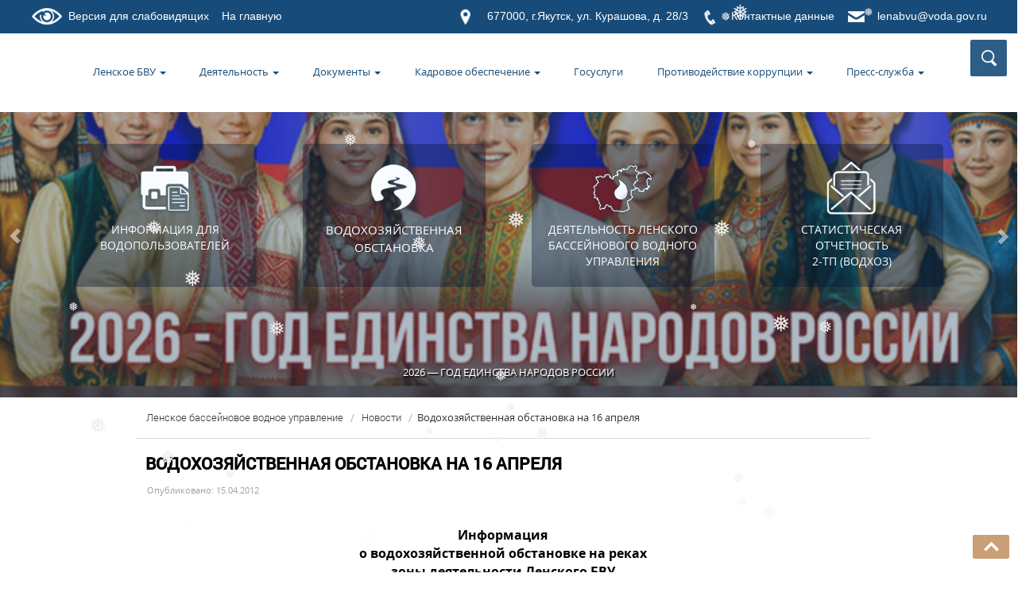

--- FILE ---
content_type: text/html; charset=UTF-8
request_url: https://lbvu.ru/news/155/
body_size: 63574
content:
<!DOCTYPE html>
<html lang="ru">
  <head>
    <meta charset="utf-8">
    <meta http-equiv="X-UA-Compatible" content="IE=edge">
    <meta name="viewport" content="width=device-width, initial-scale=1">
    <link rel="icon" href="/wp-content/themes/lbu19/favicon.ico" type="images/x-icon" />

	
	  
	 <meta name="keywords" content="БЛБВУ, Якутск, ФАВР, водные ресурсы" />  <meta name="description" content="Ленское бассейновое водное управление Федерального агентства водных ресурсов" /> 	
		
	<meta property="og:url" content="https://lbvu.ru/news/155/" />
	<meta property="og:image" content="" />
    <title>
	  Водохозяйственная обстановка на 16 апреля - Ленское бассейновое водное управление Федерального агентства водных ресурсов	</title>
	<link rel="alternate" type="application/rss+xml" title="RSS 2.0" href="/feed" />
	<link rel="alternate" type="text/xml" title="RSS .92" href="/feed/rss" />
	<link rel="alternate" type="application/atom+xml" title="Atom 0.3" href="/feed/atom" />
	

	
<link rel="stylesheet" href="/wp-content/themes/lbu19/js/load/load.css"> 
<script src="/wp-content/themes/lbu19/js/load/modernizr.custom.js"></script>
<link rel="stylesheet" href="/wp-content/themes/lbu19/style.css"> 

<link rel="stylesheet" href="/wp-content/themes/lbu19/css/animate.css"> 

	<!--<script type='text/javascript' src='/wp-content/themes/lbu19/js/jquery.smoothscroll.js'></script>-->

<meta name='robots' content='max-image-preview:large' />
	<style>img:is([sizes="auto" i], [sizes^="auto," i]) { contain-intrinsic-size: 3000px 1500px }</style>
	<link rel='stylesheet' id='wp-block-library-css' href='https://lbvu.ru/wp-includes/css/dist/block-library/style.min.css?ver=6.8.3' type='text/css' media='all' />
<style id='classic-theme-styles-inline-css' type='text/css'>
/*! This file is auto-generated */
.wp-block-button__link{color:#fff;background-color:#32373c;border-radius:9999px;box-shadow:none;text-decoration:none;padding:calc(.667em + 2px) calc(1.333em + 2px);font-size:1.125em}.wp-block-file__button{background:#32373c;color:#fff;text-decoration:none}
</style>
<style id='global-styles-inline-css' type='text/css'>
:root{--wp--preset--aspect-ratio--square: 1;--wp--preset--aspect-ratio--4-3: 4/3;--wp--preset--aspect-ratio--3-4: 3/4;--wp--preset--aspect-ratio--3-2: 3/2;--wp--preset--aspect-ratio--2-3: 2/3;--wp--preset--aspect-ratio--16-9: 16/9;--wp--preset--aspect-ratio--9-16: 9/16;--wp--preset--color--black: #000000;--wp--preset--color--cyan-bluish-gray: #abb8c3;--wp--preset--color--white: #ffffff;--wp--preset--color--pale-pink: #f78da7;--wp--preset--color--vivid-red: #cf2e2e;--wp--preset--color--luminous-vivid-orange: #ff6900;--wp--preset--color--luminous-vivid-amber: #fcb900;--wp--preset--color--light-green-cyan: #7bdcb5;--wp--preset--color--vivid-green-cyan: #00d084;--wp--preset--color--pale-cyan-blue: #8ed1fc;--wp--preset--color--vivid-cyan-blue: #0693e3;--wp--preset--color--vivid-purple: #9b51e0;--wp--preset--gradient--vivid-cyan-blue-to-vivid-purple: linear-gradient(135deg,rgba(6,147,227,1) 0%,rgb(155,81,224) 100%);--wp--preset--gradient--light-green-cyan-to-vivid-green-cyan: linear-gradient(135deg,rgb(122,220,180) 0%,rgb(0,208,130) 100%);--wp--preset--gradient--luminous-vivid-amber-to-luminous-vivid-orange: linear-gradient(135deg,rgba(252,185,0,1) 0%,rgba(255,105,0,1) 100%);--wp--preset--gradient--luminous-vivid-orange-to-vivid-red: linear-gradient(135deg,rgba(255,105,0,1) 0%,rgb(207,46,46) 100%);--wp--preset--gradient--very-light-gray-to-cyan-bluish-gray: linear-gradient(135deg,rgb(238,238,238) 0%,rgb(169,184,195) 100%);--wp--preset--gradient--cool-to-warm-spectrum: linear-gradient(135deg,rgb(74,234,220) 0%,rgb(151,120,209) 20%,rgb(207,42,186) 40%,rgb(238,44,130) 60%,rgb(251,105,98) 80%,rgb(254,248,76) 100%);--wp--preset--gradient--blush-light-purple: linear-gradient(135deg,rgb(255,206,236) 0%,rgb(152,150,240) 100%);--wp--preset--gradient--blush-bordeaux: linear-gradient(135deg,rgb(254,205,165) 0%,rgb(254,45,45) 50%,rgb(107,0,62) 100%);--wp--preset--gradient--luminous-dusk: linear-gradient(135deg,rgb(255,203,112) 0%,rgb(199,81,192) 50%,rgb(65,88,208) 100%);--wp--preset--gradient--pale-ocean: linear-gradient(135deg,rgb(255,245,203) 0%,rgb(182,227,212) 50%,rgb(51,167,181) 100%);--wp--preset--gradient--electric-grass: linear-gradient(135deg,rgb(202,248,128) 0%,rgb(113,206,126) 100%);--wp--preset--gradient--midnight: linear-gradient(135deg,rgb(2,3,129) 0%,rgb(40,116,252) 100%);--wp--preset--font-size--small: 13px;--wp--preset--font-size--medium: 20px;--wp--preset--font-size--large: 36px;--wp--preset--font-size--x-large: 42px;--wp--preset--spacing--20: 0.44rem;--wp--preset--spacing--30: 0.67rem;--wp--preset--spacing--40: 1rem;--wp--preset--spacing--50: 1.5rem;--wp--preset--spacing--60: 2.25rem;--wp--preset--spacing--70: 3.38rem;--wp--preset--spacing--80: 5.06rem;--wp--preset--shadow--natural: 6px 6px 9px rgba(0, 0, 0, 0.2);--wp--preset--shadow--deep: 12px 12px 50px rgba(0, 0, 0, 0.4);--wp--preset--shadow--sharp: 6px 6px 0px rgba(0, 0, 0, 0.2);--wp--preset--shadow--outlined: 6px 6px 0px -3px rgba(255, 255, 255, 1), 6px 6px rgba(0, 0, 0, 1);--wp--preset--shadow--crisp: 6px 6px 0px rgba(0, 0, 0, 1);}:where(.is-layout-flex){gap: 0.5em;}:where(.is-layout-grid){gap: 0.5em;}body .is-layout-flex{display: flex;}.is-layout-flex{flex-wrap: wrap;align-items: center;}.is-layout-flex > :is(*, div){margin: 0;}body .is-layout-grid{display: grid;}.is-layout-grid > :is(*, div){margin: 0;}:where(.wp-block-columns.is-layout-flex){gap: 2em;}:where(.wp-block-columns.is-layout-grid){gap: 2em;}:where(.wp-block-post-template.is-layout-flex){gap: 1.25em;}:where(.wp-block-post-template.is-layout-grid){gap: 1.25em;}.has-black-color{color: var(--wp--preset--color--black) !important;}.has-cyan-bluish-gray-color{color: var(--wp--preset--color--cyan-bluish-gray) !important;}.has-white-color{color: var(--wp--preset--color--white) !important;}.has-pale-pink-color{color: var(--wp--preset--color--pale-pink) !important;}.has-vivid-red-color{color: var(--wp--preset--color--vivid-red) !important;}.has-luminous-vivid-orange-color{color: var(--wp--preset--color--luminous-vivid-orange) !important;}.has-luminous-vivid-amber-color{color: var(--wp--preset--color--luminous-vivid-amber) !important;}.has-light-green-cyan-color{color: var(--wp--preset--color--light-green-cyan) !important;}.has-vivid-green-cyan-color{color: var(--wp--preset--color--vivid-green-cyan) !important;}.has-pale-cyan-blue-color{color: var(--wp--preset--color--pale-cyan-blue) !important;}.has-vivid-cyan-blue-color{color: var(--wp--preset--color--vivid-cyan-blue) !important;}.has-vivid-purple-color{color: var(--wp--preset--color--vivid-purple) !important;}.has-black-background-color{background-color: var(--wp--preset--color--black) !important;}.has-cyan-bluish-gray-background-color{background-color: var(--wp--preset--color--cyan-bluish-gray) !important;}.has-white-background-color{background-color: var(--wp--preset--color--white) !important;}.has-pale-pink-background-color{background-color: var(--wp--preset--color--pale-pink) !important;}.has-vivid-red-background-color{background-color: var(--wp--preset--color--vivid-red) !important;}.has-luminous-vivid-orange-background-color{background-color: var(--wp--preset--color--luminous-vivid-orange) !important;}.has-luminous-vivid-amber-background-color{background-color: var(--wp--preset--color--luminous-vivid-amber) !important;}.has-light-green-cyan-background-color{background-color: var(--wp--preset--color--light-green-cyan) !important;}.has-vivid-green-cyan-background-color{background-color: var(--wp--preset--color--vivid-green-cyan) !important;}.has-pale-cyan-blue-background-color{background-color: var(--wp--preset--color--pale-cyan-blue) !important;}.has-vivid-cyan-blue-background-color{background-color: var(--wp--preset--color--vivid-cyan-blue) !important;}.has-vivid-purple-background-color{background-color: var(--wp--preset--color--vivid-purple) !important;}.has-black-border-color{border-color: var(--wp--preset--color--black) !important;}.has-cyan-bluish-gray-border-color{border-color: var(--wp--preset--color--cyan-bluish-gray) !important;}.has-white-border-color{border-color: var(--wp--preset--color--white) !important;}.has-pale-pink-border-color{border-color: var(--wp--preset--color--pale-pink) !important;}.has-vivid-red-border-color{border-color: var(--wp--preset--color--vivid-red) !important;}.has-luminous-vivid-orange-border-color{border-color: var(--wp--preset--color--luminous-vivid-orange) !important;}.has-luminous-vivid-amber-border-color{border-color: var(--wp--preset--color--luminous-vivid-amber) !important;}.has-light-green-cyan-border-color{border-color: var(--wp--preset--color--light-green-cyan) !important;}.has-vivid-green-cyan-border-color{border-color: var(--wp--preset--color--vivid-green-cyan) !important;}.has-pale-cyan-blue-border-color{border-color: var(--wp--preset--color--pale-cyan-blue) !important;}.has-vivid-cyan-blue-border-color{border-color: var(--wp--preset--color--vivid-cyan-blue) !important;}.has-vivid-purple-border-color{border-color: var(--wp--preset--color--vivid-purple) !important;}.has-vivid-cyan-blue-to-vivid-purple-gradient-background{background: var(--wp--preset--gradient--vivid-cyan-blue-to-vivid-purple) !important;}.has-light-green-cyan-to-vivid-green-cyan-gradient-background{background: var(--wp--preset--gradient--light-green-cyan-to-vivid-green-cyan) !important;}.has-luminous-vivid-amber-to-luminous-vivid-orange-gradient-background{background: var(--wp--preset--gradient--luminous-vivid-amber-to-luminous-vivid-orange) !important;}.has-luminous-vivid-orange-to-vivid-red-gradient-background{background: var(--wp--preset--gradient--luminous-vivid-orange-to-vivid-red) !important;}.has-very-light-gray-to-cyan-bluish-gray-gradient-background{background: var(--wp--preset--gradient--very-light-gray-to-cyan-bluish-gray) !important;}.has-cool-to-warm-spectrum-gradient-background{background: var(--wp--preset--gradient--cool-to-warm-spectrum) !important;}.has-blush-light-purple-gradient-background{background: var(--wp--preset--gradient--blush-light-purple) !important;}.has-blush-bordeaux-gradient-background{background: var(--wp--preset--gradient--blush-bordeaux) !important;}.has-luminous-dusk-gradient-background{background: var(--wp--preset--gradient--luminous-dusk) !important;}.has-pale-ocean-gradient-background{background: var(--wp--preset--gradient--pale-ocean) !important;}.has-electric-grass-gradient-background{background: var(--wp--preset--gradient--electric-grass) !important;}.has-midnight-gradient-background{background: var(--wp--preset--gradient--midnight) !important;}.has-small-font-size{font-size: var(--wp--preset--font-size--small) !important;}.has-medium-font-size{font-size: var(--wp--preset--font-size--medium) !important;}.has-large-font-size{font-size: var(--wp--preset--font-size--large) !important;}.has-x-large-font-size{font-size: var(--wp--preset--font-size--x-large) !important;}
:where(.wp-block-post-template.is-layout-flex){gap: 1.25em;}:where(.wp-block-post-template.is-layout-grid){gap: 1.25em;}
:where(.wp-block-columns.is-layout-flex){gap: 2em;}:where(.wp-block-columns.is-layout-grid){gap: 2em;}
:root :where(.wp-block-pullquote){font-size: 1.5em;line-height: 1.6;}
</style>
<link rel='stylesheet' id='vi-style-css' href='https://lbvu.ru/wp-content/plugins/for-the-visually-impaired/css/styles.css?ver=6.8.3' type='text/css' media='all' />
<style id='vi-style-inline-css' type='text/css'>

		.vi-on-img-button{
  background: url(https://lbvu.ru/wp-content/plugins/for-the-visually-impaired/img/icon_.png) 100% 100% no-repeat;
  background-size: contain;
    display: inline-block;
    vertical-align: middle;
    height: px;
    width: px;
    text-decoration: none;
    outline: 0;
		}
#bt_widget-vi-on a {
	text-align: center;
	cursor: pointer;
	background: #DB151C;
	box-shadow: 0 -3px 0 rgba(0, 0, 0, 0.1) inset;
	border: 0 none;
	border-radius: 6px;
	overflow: hidden;
    font-size: 15px;
    padding: 13px 18px 16px;
	text-decoration: none;
	display: inline-block;
	font-family: arial;
    font-weight: 700;
	line-height: 100%;
	text-shadow: 1px 1px 0 rgba(0, 0, 0, 0.12);
	margin-top: -3px;
    color: #000000;
    border-radius: 10px;
    vertical-align:middle;

}


#bt_widget-vi-on a:hover {
	-o-box-shadow: 0 -1px 0 rgba(0, 0, 0, 0.14) inset;
	-moz-box-shadow: 0 -1px 0 rgba(0, 0, 0, 0.14) inset;
	-webkit-box-shadow: 0 -1px 0 rgba(0, 0, 0, 0.14) inset;
	box-shadow: 0 -1px 0 rgba(0, 0, 0, 0.14) inset;
	text-decoration: underline;	
}

#bt_widget-vi-on .vi_widget_img {
    vertical-align:middle;
}
#bt_widget-vi-on  {
	    position: relative;
    top: 0;
    left: 0;
    color: #000000;
    font-size: 18px;
    letter-spacing: 0;
    text-align: center;
}
.vi-close{
	vertical-align: middle;
	text-align: center;
	display: flex;
	justify-content: center;
	align-items: center;
	font-size: 16px;
	text-decoration: none;
	font-weight: bold;
	vertical-align: middle;
	word-break: break-all;
    word-wrap: break-word;

}
.bt_widget-vi{
	vertical-align: middle;
	text-align: center;
	
}
		
		
</style>
<link rel='stylesheet' id='toc-screen-css' href='https://lbvu.ru/wp-content/plugins/table-of-contents-plus/screen.min.css?ver=2411.1' type='text/css' media='all' />
<link rel='stylesheet' id='theme-my-login-css' href='https://lbvu.ru/wp-content/plugins/theme-my-login/assets/styles/theme-my-login.min.css?ver=7.1.12' type='text/css' media='all' />
<link rel='stylesheet' id='wp-snow-effect-css' href='https://lbvu.ru/wp-content/plugins/wp-snow-effect/public/css/wp-snow-effect-public.css?ver=1.0.0' type='text/css' media='all' />
<link rel='stylesheet' id='slb_core-css' href='https://lbvu.ru/wp-content/plugins/simple-lightbox/client/css/app.css?ver=2.9.4' type='text/css' media='all' />
<script type="text/javascript" src="//ajax.googleapis.com/ajax/libs/jquery/1/jquery.min.js?ver=6.8.3" id="jquery-core-js"></script>
<script type="text/javascript" src="https://lbvu.ru/wp-includes/js/jquery/jquery-migrate.min.js?ver=3.4.1" id="jquery-migrate-js"></script>
<script type="text/javascript" src="https://lbvu.ru/wp-content/plugins/for-the-visually-impaired/js/js.cookie.js?ver=2.1.0" id="vi_cookie-js"></script>
<script type="text/javascript" id="add_vi_script-js-extra">
/* <![CDATA[ */
var js_vi_script = {"txt_size":"16","sxema":"1","image":"0","font":"1","kerning":"0","line":"0","allbackgrnd":"1","reload_page":"0","auto_p_on":"0","scrool_panel":"","btxt":"Version for visually impaired","btxt2":"BACK TO NORMAL MODE","btxtcolor":"#000000","bcolor":"#DB151C","img_close2":"","razmer_images":"","fs_title1":"\u041c\u0430\u043b\u0435\u043d\u044c\u043a\u0438\u0439 \u0440\u0430\u0437\u043c\u0435\u0440 \u0448\u0440\u0438\u0444\u0442\u0430","fs_title2":"\u0423\u043c\u0435\u043d\u044c\u0448\u0435\u043d\u043d\u044b\u0439 \u0440\u0430\u0437\u043c\u0435\u0440 \u0448\u0440\u0438\u0444\u0442\u0430","fs_title3":"\u041d\u043e\u0440\u043c\u0430\u043b\u044c\u043d\u044b\u0439 \u0440\u0430\u0437\u043c\u0435\u0440 \u0448\u0440\u0438\u0444\u0442\u0430","fs_title4":"\u0423\u0432\u0435\u043b\u0438\u0447\u0435\u043d\u043d\u044b\u0439 \u0440\u0430\u0437\u043c\u0435\u0440 \u0448\u0440\u0438\u0444\u0442\u0430","fs_title5":"\u0411\u043e\u043b\u044c\u0448\u043e\u0439 \u0440\u0430\u0437\u043c\u0435\u0440 \u0448\u0440\u0438\u0444\u0442\u0430","sxem_title":"\u0426","sxem_title1":"\u0426\u0432\u0435\u0442\u043e\u0432\u0430\u044f \u0441\u0445\u0435\u043c\u0430: \u0427\u0435\u0440\u043d\u044b\u043c \u043f\u043e \u0431\u0435\u043b\u043e\u043c\u0443","sxem_title2":"\u0426\u0432\u0435\u0442\u043e\u0432\u0430\u044f \u0441\u0445\u0435\u043c\u0430: \u0411\u0435\u043b\u044b\u043c \u043f\u043e \u0447\u0435\u0440\u043d\u043e\u043c\u0443","sxem_title3":"\u0426\u0432\u0435\u0442\u043e\u0432\u0430\u044f \u0441\u0445\u0435\u043c\u0430: \u0422\u0435\u043c\u043d\u043e-\u0441\u0438\u043d\u0438\u043c \u043f\u043e \u0433\u043e\u043b\u0443\u0431\u043e\u043c\u0443","sxem_title4":"\u0426\u0432\u0435\u0442\u043e\u0432\u0430\u044f \u0441\u0445\u0435\u043c\u0430: \u041a\u043e\u0440\u0438\u0447\u043d\u0435\u0432\u044b\u043c \u043f\u043e \u0431\u0435\u0436\u0435\u0432\u043e\u043c\u0443","sxem_title5":"\u0426\u0432\u0435\u0442\u043e\u0432\u0430\u044f \u0441\u0445\u0435\u043c\u0430: \u0417\u0435\u043b\u0435\u043d\u044b\u043c \u043f\u043e \u0442\u0435\u043c\u043d\u043e-\u043a\u043e\u0440\u0438\u0447\u043d\u0435\u0432\u043e\u043c\u0443","img_title_on":"\u0412\u043a\u043b\u044e\u0447\u0438\u0442\u044c \u0438\u0437\u043e\u0431\u0440\u0430\u0436\u0435\u043d\u0438\u044f","img_title_gs":"\u0427\u0435\u0440\u043d\u043e-\u0431\u0435\u043b\u044b\u0435 \u0438\u0437\u043e\u0431\u0440\u0430\u0436\u0435\u043d\u0438\u044f","img_title_off":"\u041e\u0442\u043a\u043b\u044e\u0447\u0438\u0442\u044c \u0438\u0437\u043e\u0431\u0440\u0430\u0436\u0435\u043d\u0438\u044f","setting_title":"\u041d\u0430\u0441\u0442\u0440\u043e\u0439\u043a\u0438","close_title":"\u0412\u0435\u0440\u043d\u0443\u0442\u044c\u0441\u044f \u0432 \u043e\u0431\u044b\u0447\u043d\u044b\u0439 \u0440\u0435\u0436\u0438\u043c","settings_title":"\u041d\u0430\u0441\u0442\u0440\u043e\u0439\u043a\u0438 \u0448\u0440\u0438\u0444\u0442\u0430","setfont_title":"\u0412\u044b\u0431\u0435\u0440\u0438\u0442\u0435 \u0448\u0440\u0438\u0444\u0442","setsplet":"\u0418\u043d\u0442\u0435\u0440\u0432\u0430\u043b \u043c\u0435\u0436\u0434\u0443 \u0431\u0443\u043a\u0432\u0430\u043c\u0438","setspline":"\u0418\u043d\u0442\u0435\u0440\u0432\u0430\u043b \u043c\u0435\u0436\u0434\u0443 \u0441\u0442\u0440\u043e\u043a\u0430\u043c\u0438","standart":"\u0421\u0442\u0430\u043d\u0434\u0430\u0440\u0442\u043d\u044b\u0439","average":"\u0421\u0440\u0435\u0434\u043d\u0438\u0439","big":"\u0411\u043e\u043b\u044c\u0448\u043e\u0439","sel_sxem":"\u0412\u044b\u0431\u043e\u0440 \u0446\u0432\u0435\u0442\u043e\u0432\u043e\u0439 \u0441\u0445\u0435\u043c\u044b","closepanel":"\u0417\u0430\u043a\u0440\u044b\u0442\u044c \u043f\u0430\u043d\u0435\u043b\u044c","defsetpanel":"\u0412\u0435\u0440\u043d\u0443\u0442\u044c \u0441\u0442\u0430\u043d\u0434\u0430\u0440\u0442\u043d\u044b\u0435 \u043d\u0430\u0441\u0442\u0440\u043e\u0439\u043a\u0438","noimgdescr":"\u043d\u0435\u0442 \u043e\u043f\u0438\u0441\u0430\u043d\u0438\u044f \u043a \u0438\u0437\u043e\u0431\u0440\u0430\u0436\u0435\u043d\u0438\u044e","picture":"\u0418\u0437\u043e\u0431\u0440\u0430\u0436\u0435\u043d\u0438\u0435"};
/* ]]> */
</script>
<script type="text/javascript" src="https://lbvu.ru/wp-content/plugins/for-the-visually-impaired/js/js.for.the.visually.impaired.js?ver=0.53" id="add_vi_script-js"></script>
<meta 
	name="sputnik-verification" 
	content="y10vKqBIoEru4byO"
/><link rel="icon" href="https://lbvu.ru/wp-content/uploads/2021/06/cropped-favicon-32x32.png" sizes="32x32" />
<link rel="icon" href="https://lbvu.ru/wp-content/uploads/2021/06/cropped-favicon-192x192.png" sizes="192x192" />
<link rel="apple-touch-icon" href="https://lbvu.ru/wp-content/uploads/2021/06/cropped-favicon-180x180.png" />
<meta name="msapplication-TileImage" content="https://lbvu.ru/wp-content/uploads/2021/06/cropped-favicon-270x270.png" />
		<style type="text/css" id="wp-custom-css">
			.alignleft_2{
margin-top:0px; position: relative; left: -100px; float: left;
}

.alignleft_3{
margin-top:0px; position: relative; left: -25px; float: left;
}

.gn {
position:absolute;
margin: -20px;
margin-top: 0px;
margin-right: 20px;
padding-right: 20px;
	padding-top: 5px;
left: 140px;
width: 200px;
height: auto;
}

.image-center {
  display:block;
  margin: auto;
}

		</style>
		
<script type="text/javascript">
    $(document).ready(function(){
        
        var $menu = $("#menu");
            
        $(window).scroll(function(){
            if ( $(this).scrollTop() > 800 && $menu.hasClass("navbar-default") ){
                $menu.fadeOut('fast',function(){
                    $(this).removeClass("navbar-default")
                           .addClass("navbar-fixed-top transbg")
                           .fadeIn('fast');
                });
            } else if($(this).scrollTop() <= 300 && $menu.hasClass("navbar-fixed-top")) {
                $menu.fadeOut('fast',function(){
                    $(this).removeClass("navbar-fixed-top transbg")
                           .addClass("navbar-default")
                           .fadeIn('fast');
                });
            }
        });//scroll
        
    });//jQuery
</script>
<script>
$(document).ready(function () {
setInterval(function(){
  $('#string>span').addClass('blink_on');
  setTimeout(function(){$('#string>span').removeClass('blink_on')},1500);
},6000)
});
</script>

    <script type="text/javascript" src="/wp-content/themes/lbu19/js/jquery.spincrement.js"></script>


</head>

<body id="top">
	

<div style="position:absolute; z-index:100;width:100%;">
<div class="topBlock"> 
	<div class="wrappersingle ">		
		<div class="lefttopBlock no1080">
	<a href="#" class="bt_widget-vi-on bvi-button bvi-panel-open">
		<img src="/wp-content/themes/lbu19/images/a1.png" class="alignleft"> <div class="" style="margin-top:10px;">Версия для слабовидящих 	</div>	
	</a>
	
</div>
<div class="lefttopBlock no1080">
	<a href="/" >
		<div class="" style="margin-top:10px;">На главную</div>	
	</a>
</div>

<div class="righttopBlock">	
	<div class="alignright" style="margin-top:10px;"><a href="mailto:lenabvu@voda.gov.ru">lenabvu@voda.gov.ru</a></div><img src="/wp-content/themes/lbu19/images/a4.png" class="alignright">
		<div class="alignright" style="margin-top:10px;"><a href="/lenskoe-bvu/telefonnyiy-spravochnik/">Контактные данные </a></div>
		<img src="/wp-content/themes/lbu19/images/a3.png" class="alignright">
		<div class="alignright" style="margin-top:10px;"><a href="/lenskoe-bvu/kontaktyi/">677000, г.Якутск, ул. Курашова, д. 28/3</a></div><img src="/wp-content/themes/lbu19/images/a2.png" class="alignright">
	</div>	


	</div>
</div>
<div class="head ">
	<div class="bluewrapper">


		<div class="" style="border:0px solid #000;">
			<div class="navbar navbar-default" role="navigation"  id="menu" >
				<div class="">
				<div class="navbar-header">
					
			
					
					<button type="button" class="navbar-toggle" data-toggle="collapse" data-target="#bs-example-navbar-collapse-1">
						<span class="sr-only">trk</span>
						<span class="icon-bar" style="background:#572313;"></span>
						<span class="icon-bar" style="background:#572313;"></span>
						<span class="icon-bar" style="background:#572313;"></span>
					</button>
				</div>
				<div class="navbar-collapse collapse" id="bs-example-navbar-collapse-1">
					<div class="">
						
<div style="display: inline-block; padding:0;">
	
<ul class="nav navbar-nav">


	<li id="menu-item-49" class="menu-item menu-item-type-custom menu-item-object-custom menu-item-has-children menu-item-49"><a href="#" data-toggle="dropdown" class="dropdown-toggle">Ленское БВУ <b class="caret"></b></a>
<ul class="dropdown-menu list-unstyled">
	<li id="menu-item-2221" class="menu-item menu-item-type-post_type menu-item-object-post menu-item-2221"><a href="https://lbvu.ru/news/181-2/">История Ленского бассейнового водного управления</a></li>
	<li id="menu-item-2223" class="menu-item menu-item-type-post_type menu-item-object-post menu-item-2223"><a href="https://lbvu.ru/news/144-2/">Положение о ЛБВУ</a></li>
	<li id="menu-item-4252" class="menu-item menu-item-type-post_type menu-item-object-page menu-item-4252"><a href="https://lbvu.ru/lenskoe-bvu/struktura/">Структура</a></li>
	<li id="menu-item-4156" class="menu-item menu-item-type-post_type menu-item-object-page menu-item-4156"><a href="https://lbvu.ru/lenskoe-bvu/kontaktyi/">Контакты</a></li>
	<li id="menu-item-11778" class="menu-item menu-item-type-post_type menu-item-object-post menu-item-11778"><a href="https://lbvu.ru/lenskoe-bvu/obrashhenie-grazhdan/">Обращение граждан</a></li>
</ul>
</li>
<li id="menu-item-50" class="menu-item menu-item-type-custom menu-item-object-custom menu-item-has-children menu-item-50"><a href="#" data-toggle="dropdown" class="dropdown-toggle">Деятельность <b class="caret"></b></a>
<ul class="dropdown-menu list-unstyled">
	<li id="menu-item-2229" class="menu-item menu-item-type-taxonomy menu-item-object-category menu-item-2229"><a href="https://lbvu.ru/deyatelnost/informatsiya-o-vodohozyaystvennoy-obstanovke/">Информация о водохозяйственной обстановке</a></li>
	<li id="menu-item-2230" class="menu-item menu-item-type-taxonomy menu-item-object-category menu-item-2230"><a href="https://lbvu.ru/deyatelnost/informatsiya-o-predostavlenii-vodnyih-obektov-v-polzovanie/">Информация о предоставлении водных объектов в пользование</a></li>
	<li id="menu-item-2232" class="menu-item menu-item-type-taxonomy menu-item-object-category menu-item-2232"><a href="https://lbvu.ru/deyatelnost/informatsiya-o-sostoyanii-ispolzovaniya-vodnyih-obektov/">Информация о состоянии использования водных объектов</a></li>
	<li id="menu-item-2227" class="menu-item menu-item-type-taxonomy menu-item-object-category menu-item-2227"><a href="https://lbvu.ru/deyatelnost/auktsionyi-po-predostavleniyu-prava-vodnyimi-obektami/">Аукционы по предоставлению права водными объектами</a></li>
	<li id="menu-item-2228" class="menu-item menu-item-type-taxonomy menu-item-object-category menu-item-2228"><a href="https://lbvu.ru/deyatelnost/basseynovyiy-sovet/">Бассейновый совет</a></li>
	<li id="menu-item-13323" class="menu-item menu-item-type-post_type menu-item-object-page menu-item-13323"><a href="https://lbvu.ru/mezhvedomstvennye-rabochie-gruppy-mrg-i-ukazaniya-po-rezhimu-raboty-vodohranilishh/">Межведомственные рабочие группы (МРГ) и Указания по режиму работы водохранилищ</a></li>
	<li id="menu-item-2235" class="menu-item menu-item-type-taxonomy menu-item-object-category menu-item-2235"><a href="https://lbvu.ru/deyatelnost/nauchno-tehnicheskiy-sovet/">Научно -технический совет</a></li>
	<li id="menu-item-2239" class="menu-item menu-item-type-taxonomy menu-item-object-category menu-item-2239"><a href="https://lbvu.ru/deyatelnost/skiovo/">СКИОВО</a></li>
	<li id="menu-item-2236" class="menu-item menu-item-type-taxonomy menu-item-object-category menu-item-2236"><a href="https://lbvu.ru/deyatelnost/ndv/">НДВ</a></li>
</ul>
</li>
<li id="menu-item-51" class="menu-item menu-item-type-custom menu-item-object-custom menu-item-has-children menu-item-51"><a href="#" data-toggle="dropdown" class="dropdown-toggle">Документы <b class="caret"></b></a>
<ul class="dropdown-menu list-unstyled">
	<li id="menu-item-7425" class="menu-item menu-item-type-post_type menu-item-object-page menu-item-7425"><a href="https://lbvu.ru/dokumentyi/informatsiya-dlya-vodopolzovateley/">Информация для водопользователей</a></li>
	<li id="menu-item-12477" class="menu-item menu-item-type-post_type menu-item-object-post menu-item-12477"><a href="https://lbvu.ru/dokumentyi/informaczionno-metodicheskie-dokumenty/">Информационно-методические документы</a></li>
	<li id="menu-item-3816" class="menu-item menu-item-type-taxonomy menu-item-object-category menu-item-3816"><a href="https://lbvu.ru/dokumentyi/administrativnyie-reglamentyi/">Административные регламенты</a></li>
	<li id="menu-item-7568" class="menu-item menu-item-type-post_type menu-item-object-page menu-item-7568"><a href="https://lbvu.ru/dokumentyi/normativnye-dokumenty-rf-v-oblasti-vodnyh-resursov/">Нормативные документы РФ в области водных ресурсов</a></li>
	<li id="menu-item-3821" class="menu-item menu-item-type-post_type menu-item-object-post menu-item-3821"><a href="https://lbvu.ru/dokumentyi/412-2/">Установление водоохранных зон и прибрежных защитных полос</a></li>
	<li id="menu-item-6176" class="menu-item menu-item-type-post_type menu-item-object-page menu-item-6176"><a href="https://lbvu.ru/deyatelnost/ustanovlennye-zony-zatopleniya/">Зоны затопления, подтопления</a></li>
	<li id="menu-item-5988" class="menu-item menu-item-type-post_type menu-item-object-post menu-item-5988"><a href="https://lbvu.ru/dokumentyi/gidrologicheskie-terminy-donwload/">Гидрологические термины</a></li>
</ul>
</li>
<li id="menu-item-3840" class="menu-item menu-item-type-post_type menu-item-object-page menu-item-has-children menu-item-3840"><a href="https://lbvu.ru/kadrovoe-obespechenie/" data-toggle="dropdown" class="dropdown-toggle">Кадровое обеспечение <b class="caret"></b></a>
<ul class="dropdown-menu list-unstyled">
	<li id="menu-item-3841" class="menu-item menu-item-type-post_type menu-item-object-page menu-item-3841"><a href="https://lbvu.ru/kadrovoe-obespechenie/kvalifikatsionnyie-trebovaniya-k-kandidatam-na-zameshhenie-vakantnyih-dolzhnostey/">Квалификационные требования к кандидатам</a></li>
	<li id="menu-item-3842" class="menu-item menu-item-type-post_type menu-item-object-page menu-item-3842"><a href="https://lbvu.ru/kadrovoe-obespechenie/kontaktnaya-informatsiya-po-voprosam-zameshheniya-vakantnyih-dolzhnostey/">Контактная информация по вопросам замещения вакантных должностей</a></li>
	<li id="menu-item-3843" class="menu-item menu-item-type-post_type menu-item-object-page menu-item-3843"><a href="https://lbvu.ru/kadrovoe-obespechenie/perechen-dokumentov-na-konkurs/">Перечень документов на конкурс</a></li>
	<li id="menu-item-6023" class="menu-item menu-item-type-post_type menu-item-object-page menu-item-6023"><a href="https://lbvu.ru/kadrovoe-obespechenie/rezultatyi-konkursov-na-zameshhenie-vakantnyih-dolzhnostey/">Информация о результатах конкурса</a></li>
	<li id="menu-item-3844" class="menu-item menu-item-type-post_type menu-item-object-page menu-item-3844"><a href="https://lbvu.ru/kadrovoe-obespechenie/poryadok-postupleniya-grazhdan-na-gos-sluzhbu/">Порядок поступления граждан на гос. службу</a></li>
	<li id="menu-item-3846" class="menu-item menu-item-type-post_type menu-item-object-page menu-item-3846"><a href="https://lbvu.ru/kadrovoe-obespechenie/svedeniya-o-vakantnyih-dolzhnostyah-gos-sluzhbyi/">Сведения о вакантных должностях гос. службы</a></li>
</ul>
</li>
<li id="menu-item-2225" class="menu-item menu-item-type-post_type menu-item-object-post menu-item-2225"><a href="https://lbvu.ru/news/408-2/">Госуслуги</a></li>
<li id="menu-item-54" class="menu-item menu-item-type-custom menu-item-object-custom menu-item-has-children menu-item-54"><a href="http://lbvu.ru/protivodeystvie-korruptsii/" data-toggle="dropdown" class="dropdown-toggle">Противодействие коррупции <b class="caret"></b></a>
<ul class="dropdown-menu list-unstyled">
	<li id="menu-item-4057" class="menu-item menu-item-type-taxonomy menu-item-object-category menu-item-4057"><a href="https://lbvu.ru/protivodeystvie-korruptsii/normativno-pravovyie-aktyi-v-sfere-protivodeystviya-korruptsii/">Нормативно правовые акты в сфере противодействия коррупции</a></li>
	<li id="menu-item-9979" class="menu-item menu-item-type-post_type menu-item-object-page menu-item-9979"><a href="https://lbvu.ru/protivodeystvie-korruptsii/antikorrupczionnaya-ekspertiza/">Антикоррупционная экспертиза</a></li>
	<li id="menu-item-4056" class="menu-item menu-item-type-taxonomy menu-item-object-category menu-item-4056"><a href="https://lbvu.ru/protivodeystvie-korruptsii/metodicheskie-materialyi/">Методические материалы</a></li>
	<li id="menu-item-4055" class="menu-item menu-item-type-taxonomy menu-item-object-category menu-item-4055"><a href="https://lbvu.ru/protivodeystvie-korruptsii/dokladyi-otchetyi-obzoryi-statisticheskaya-informatsiya/">Формы документов, связанных с противодействием коррупции, для заполнения</a></li>
	<li id="menu-item-4058" class="menu-item menu-item-type-taxonomy menu-item-object-category menu-item-4058"><a href="https://lbvu.ru/protivodeystvie-korruptsii/svedeniya-o-dohodah-ob-imushhestve-i-obyazatelstvah-imushhestvennogo-haraktera/">Сведения о доходах, об имуществе и обязательствах имущественного характера</a></li>
	<li id="menu-item-4054" class="menu-item menu-item-type-taxonomy menu-item-object-category menu-item-4054"><a href="https://lbvu.ru/protivodeystvie-korruptsii/deyatelnost-komissii-po-soblyudeniyu-trebovaniy-k-sluzhebnomu-povedeniyu-i-uregulirovaniyu-konflikta-interesov/">Комиссия по соблюдению требований к служебному поведению и урегулированию конфликта интересов</a></li>
	<li id="menu-item-4060" class="menu-item menu-item-type-post_type menu-item-object-page menu-item-4060"><a href="https://lbvu.ru/protivodeystvie-korruptsii/obratnaya-svyaz-dlya-soobshheniy-o-faktah-korruptsii/">Обратная связь для сообщений о фактах коррупции</a></li>
</ul>
</li>
<li id="menu-item-55" class="menu-item menu-item-type-custom menu-item-object-custom menu-item-has-children menu-item-55"><a href="#" data-toggle="dropdown" class="dropdown-toggle">Пресс-служба <b class="caret"></b></a>
<ul class="dropdown-menu list-unstyled">
	<li id="menu-item-4062" class="menu-item menu-item-type-taxonomy menu-item-object-category current-post-ancestor current-menu-parent current-post-parent menu-item-4062"><a href="https://lbvu.ru/news/">Новости</a></li>
	<li id="menu-item-5300" class="menu-item menu-item-type-taxonomy menu-item-object-category menu-item-5300"><a href="https://lbvu.ru/anonsyi/">Анонсы</a></li>
	<li id="menu-item-4105" class="menu-item menu-item-type-taxonomy menu-item-object-category menu-item-4105"><a href="https://lbvu.ru/o-nas-v-presse/">О нас в прессе</a></li>
</ul>
</li>
	
</ul>
	
</div>
				  </div>
				</div>
			  </div>
			</div>
						
		</div>
	</div>
</div>


    

<script>
    $(document).ready(function(){												
       
       //Navigation Menu Slider
        $('#nav-expander').on('click',function(e){
      		e.preventDefault();
      		$('body').toggleClass('nav-expanded');
      	});
      	$('#nav-close').on('click',function(e){
      		e.preventDefault();
      		$('body').removeClass('nav-expanded');
      	});
      	
      	/*
      	// Initialize navgoco with default options
        $(".main-menu").navgoco({
            caret: '<span class="caret"></span>',
            accordion: false,
            openClass: 'open',
            save: true,
            cookie: {
                name: 'navgoco',
                expires: false,
                path: '/'
            },
            slide: {
                duration: 300,
                easing: 'swing'
            }
        });
  */
        	
      });
</script>
</div>


<div class="wrapper" style="margin-top:0em; ">
<div id="carousel-example-generic_first" class="carousel slide  " data-ride="carousel">

	<div class="carousel-inner" style="box-shadow: 0px 4px 12px -7px #000000 inset; background:#34576c;">
	
<div class="wrappersingle ">
	<div class="slideMetroInner ">
		<div class="top865 ">
			<!--<div class="slideTitleInner animFlipX thrink">
							<a href="/">
				<div style="text-shadow:1px 1px 1px #3d3b3b;">
					<img src="http://lbvu.ru/wp-content/uploads/2021/06/logo2.png" class="alignleft" width="600px;">
				</div>
				</a>
			</div>	-->

				<div class="clear_all"> &nbsp; </div>
			
			<first>
			<div class="slideBlock animFlipX thrink">
				<div class="slideBlockImgAlt2">
					<a href="/dokumentyi/informatsiya-dlya-vodopolzovateley/">
					<div class="nomobile"><img src="/wp-content/themes/lbu19/images/g1.png" class="aligncenter" width="75px"></div>
					<div class="slideBlockTitleAlt2">Информация для водопользователей</div>
					</a>
				</div>
			</div>
				</first>
			<second>
			<div class="slideBlock animFlipX thrink">
				<a href="/deyatelnost/informatsiya-o-vodohozyaystvennoy-obstanovke/">
				<div class="slideBlockImgAlt2">
					<div class="nomobile"><img src="/wp-content/themes/lbu19/images/g2.png" class="aligncenter" width="75px"></div>
					<div class="slideBlockTitleAltRed">Водохозяйственная обстановка</div>
				</a>	
				</div>
			</div>
				</second>
			<third>
			<div class="slideBlock animFlipX thrink">
				<div class="slideBlockImgAlt2">
				<a href="/deyatelnost/">
					<div class="nomobile"><img src="/wp-content/themes/lbu19/images/g3.png" class="aligncenter" width="75px"></div>
					<div class="slideBlockTitleAlt2">Деятельность Ленского бассейнового водного управления</div>
				</a>	
				</div>
			</div>
				</third>
				
		<four>
			<div class="slideBlock animFlipX thrink">
				<div class="slideBlockImgAlt2">
				<a href="https://lbvu.ru/priem-grachdan/">
					<div class="nomobile"><img src="/wp-content/themes/lbu19/images/lbvu4.png" class="aligncenter" width="75px"></div>
					<div class="slideBlockTitleAlt2">Статистическая отчетность <p>2-ТП (Водхоз)</p></div>
				</a>	
				</div>
			</div>
		</four>
		
		
		
		
		</div>
		</div></div>	
	
					<div class='item active sliderPlaceBlockTopInner'><div class='titleSliderPlaceBlockTopInner2'>2026 &#8212; ГОД ЕДИНСТВА НАРОДОВ РОССИИ</div><div style='width:100%; height:100%;opacity:0.6; box-shadow: 0px 4px 12px -7px #000000 inset; background:url(https://lbvu.ru/wp-content/uploads/2026/01/banner_god_edinstva_narodov_26.jpg)no-repeat center center ; -webkit-background-size: cover; -moz-background-size: cover; -o-background-size: cover; background-size: cover; '>	



</div>
</div>
					<div class='item active'><div class='titleSliderPlaceBlockTopInner2'>Река Индигирка. Момский улус.</div><div style='width:100%; height:100%;opacity:0.6; box-shadow: 0px 4px 12px -7px #000000 inset; background:url(https://lbvu.ru/wp-content/uploads/2019/10/Slide07-e1570675904275.jpg)no-repeat center center ; -webkit-background-size: cover; -moz-background-size: cover; -o-background-size: cover; background-size: cover; '>	



</div>
</div>
					<div class='item active'><div class='titleSliderPlaceBlockTopInner2'>Река Лямпушка, Верхоянский хребет.</div><div style='width:100%; height:100%;opacity:0.6; box-shadow: 0px 4px 12px -7px #000000 inset; background:url(https://lbvu.ru/wp-content/uploads/2019/10/Slide13-e1570675879913.jpg)no-repeat center center ; -webkit-background-size: cover; -moz-background-size: cover; -o-background-size: cover; background-size: cover; '>	



</div>
</div>
					<div class='item active'><div class='titleSliderPlaceBlockTopInner2'>Река Лена. Перед грозой.</div><div style='width:100%; height:100%;opacity:0.6; box-shadow: 0px 4px 12px -7px #000000 inset; background:url(https://lbvu.ru/wp-content/uploads/2019/10/Slide01.jpg)no-repeat center center ; -webkit-background-size: cover; -moz-background-size: cover; -o-background-size: cover; background-size: cover; '>	



</div>
</div>
					<div class='item active'><div class='titleSliderPlaceBlockTopInner2'>Река Индигирка. Вход в Индигирскую трубу, Момский улус.</div><div style='width:100%; height:100%;opacity:0.6; box-shadow: 0px 4px 12px -7px #000000 inset; background:url(https://lbvu.ru/wp-content/uploads/2019/10/slide05-e1570675810263.jpg)no-repeat center center ; -webkit-background-size: cover; -moz-background-size: cover; -o-background-size: cover; background-size: cover; '>	



</div>
</div>
	

<ol class="carousel-indicators">		
 </ol>
		 </a> </div>

  <a class="left carousel-control" href="#carousel-example-generic_first" data-slide="prev">
    <span class="glyphicon glyphicon-chevron-left" style="color:#fff;font-size:1em;"></span>
  </a>
  <a class="right carousel-control" href="#carousel-example-generic_first" data-slide="next">
   <span class="glyphicon glyphicon-chevron-right" style="color:#fff;font-size:1em;"></span>
  </a>
 
</div>
</div>
</div>


<div class="wrappersingle" itemscope itemtype="http://schema.org/Article" style="">

<div>
	<!--<div class="sideblock"><aside>

	<div class="lastblock ">
	
		<div class="searchBlock">
			<form action="/index.php" method="get" id="sform" role="search">
				<div class="input-group">
					<input class="form-control" id="searchInput" type="text" name="s" placeholder="Поиск...">
					<div class="input-group-btn">
						<button type="submit" class="btn btn-primary"> <span class="glyphicon glyphicon-search"> </span></button>
					</div>
				</div>
			</form>
		</div>	
		
		
		<div class="regformlink thrink"> <a href="/seminar/">
			<img src="/wp-content/themes/lbu19/images/a7.png" class="alignleft" style="margin-top:-0.7em;">&nbsp; Мероприятия
		</a></div>
		
		
		
		<div class="regformlink thrink"> <a href="/test/">
			<img src="/wp-content/themes/lbu19/images/a7.png" class="alignleft" style="margin-top:-0.7em;">&nbsp; ОТБОР ПРЕТЕНДЕНТОВ НА АКСЕЛЕРАЦИОННЫЕ ПРОГРАММЫ
		</a></div>
		
		<div style="padding:1em 1em 0em 1em;text-align:center;">
				</div>
		
		
		
			
		<div class="RedPlaceBlock" ><h4 style="font-weight:700;">Семинары и тренинги</h4></div>	
		
		<div class="lastblockInner">
			

				
		
<div class="no1080">
	<p>			</p>
	
</div>
		</div>
		
	</div>	
	
		
		
		
		
</aside></div>-->

	<div class="singlblock" style="margin-top:10px;">

						<div><div class="clear_all"> </div>
	
<span itemscope itemtype="http://schema.org/Article">	

<div class="post" >

	<div class="breadcrumb">
		<!-- Breadcrumb NavXT 7.4.1 -->
<span property="itemListElement" typeof="ListItem"><a property="item" typeof="WebPage" title="Перейти к Ленское бассейновое водное управление." href="https://lbvu.ru" class="home"><span property="name">Ленское бассейновое водное управление</span></a><meta property="position" content="1"></span> / <span property="itemListElement" typeof="ListItem"><a property="item" typeof="WebPage" title="Перейти к архиву рубрики Новости." href="https://lbvu.ru/news/" class="taxonomy category"><span property="name">Новости</span></a><meta property="position" content="2"></span> / <span class="post post-post current-item">Водохозяйственная обстановка на 16 апреля</span>	</div>
			
	<span itemprop="name">	
		<div class="inner scroll_animate single">
		<h2 style="text-align:left;font-weight:700;text-transform:uppercase;padding-left:0.6em;">Водохозяйственная обстановка на 16 апреля</h2>
		
		</div>
	
	</span>	
		
			<span itemprop="articleBody">
			<div class="articleBody">
			<p style="font-size:0.8em; color:#a09e9e;">Опубликовано: 15.04.2012</p>
			
				<p><span></p>
<p style="text-align: center"><b>Информация<br />
о водохозяйственной обстановке на реках<br />
зоны деятельности Ленского БВУ <br />
по состоянию на 08.00 ч. местного времени 16 апреля 2012 года.<br />
</b></p>
<p></span></p>
</p>
<p><span id="more-209"></span></p>
<p style="text-align:justify;text-indent:36.0pt;background:white">
<p style="text-align:justify;text-indent:36.0pt;background:white">
<p style="text-indent: 36pt;background-color: #ffffff;text-align: center">На реках зоны деятельности Ленского БВУ &#8212;<br />
   <b>ледостав</b>.</p>
<p style="text-indent: 36pt;background-color: #ffffff;text-align: center"><b><span>Основные показатели режимов работы водохранилищ</span></b></p>
<p style="text-align:center;background:white">
<p style="text-indent: 36pt;background-color: #ffffff;text-align: center">
<p style="text-align:justify;text-indent:36.0pt;background:white">
<p style="text-align:center;background:white"><b><span>на 8.00 ч. местного времени</span></b></p>
<div align="center">
<table border="1" cellspacing="0" cellpadding="0" width="631" style="width:473.6pt;margin-left:23.4pt;border-collapse:collapse;border:none">
<tbody>
<tr style="height:12.1pt">
<td width="158" rowspan="2" valign="top" style="width:118.4pt;border:solid black 1.0pt;padding:0cm 5.4pt 0cm 5.4pt;height:12.1pt">
<p style="text-align:center"><span>Наименование водохранилищ</span></p>
</td>
<td width="158" rowspan="2" valign="top" style="width:118.4pt;border:solid black 1.0pt;border-left:none;padding:0cm 5.4pt 0cm 5.4pt;height:12.1pt">
<p style="text-align:center"><span>Приток воды,</span></p>
<p style="text-align:center"><span>м<sup>3</sup>/сек</span></p>
</td>
<td width="316" colspan="2" valign="top" style="width:236.8pt;border:solid black 1.0pt;border-left:none;padding:0cm 5.4pt 0cm 5.4pt;height:12.1pt">
<p style="text-align:center"><span>Сброс, м<sup>3</sup>/сек</span></p>
</td>
</tr>
<tr style="height:18.55pt">
<td width="158" valign="top" style="width:118.4pt;border-top:none;border-left:  none;border-bottom:solid black 1.0pt;border-right:solid black 1.0pt;padding:0cm 5.4pt 0cm 5.4pt;height:18.55pt">
<p style="text-align:center"><span>всего</span></p>
</td>
<td width="158" valign="top" style="width:118.4pt;border-top:none;border-left:  none;border-bottom:solid black 1.0pt;border-right:solid black 1.0pt;padding:0cm 5.4pt 0cm 5.4pt;height:18.55pt">
<p style="text-align:center"><span>через ГА</span></p>
</td>
</tr>
<tr>
<td width="158" valign="top" style="width:118.4pt;border:solid black 1.0pt;border-top:none;padding:0cm 5.4pt 0cm 5.4pt">
<p style="text-align: center">Вилюйская ГЭС</p>
</td>
<td width="158" style="width:118.4pt;border-top:none;border-left:none;border-bottom:solid black 1.0pt;border-right:solid black 1.0pt;padding:0cm 5.4pt 0cm 5.4pt">
<p style="text-align:center">0</p>
</td>
<td width="158" style="width:118.4pt;border-top:none;border-left:none;border-bottom:solid black 1.0pt;border-right:solid black 1.0pt;padding:0cm 5.4pt 0cm 5.4pt">
<p style="text-align:center">497</p>
</td>
<td width="158" valign="top" style="width:118.4pt;border-top:none;border-left:  none;border-bottom:solid black 1.0pt;border-right:solid black 1.0pt;padding:0cm 5.4pt 0cm 5.4pt">
<p style="text-align:center"><span>497</span></p>
</td>
</tr>
<tr>
<td width="158" valign="top" style="width:118.4pt;border:solid black 1.0pt;border-top:none;padding:0cm 5.4pt 0cm 5.4pt">
<p style="text-align: center">Светлинская ГЭС</p>
</td>
<td width="158" style="width:118.4pt;border-top:none;border-left:none;border-bottom:solid black 1.0pt;border-right:solid black 1.0pt;padding:0cm 5.4pt 0cm 5.4pt">
<p style="text-align:center">511</p>
</td>
<td width="158" style="width:118.4pt;border-top:none;border-left:none;border-bottom:solid black 1.0pt;border-right:solid black 1.0pt;padding:0cm 5.4pt 0cm 5.4pt">
<p style="text-align:center">477</p>
</td>
<td width="158" valign="top" style="width:118.4pt;border-top:none;border-left:  none;border-bottom:solid black 1.0pt;border-right:solid black 1.0pt;padding:0cm 5.4pt 0cm 5.4pt">
<p style="text-align:center"><span>372</span></p>
</td>
</tr>
<tr style="height:14.75pt">
<td width="158" valign="top">
<p style="text-align: center">Колымская ГЭС</p>
</td>
<td width="158" >
<p style="text-align:center">2</p>
</td>
<td width="158" >
<p style="text-align:center">248</p>
</td>
<td width="158" valign="top">
<p style="text-align:center"><span>248</span></p>
</td>
</tr>
</tbody>
</table>
</div>
<p style="text-indent: 36pt;text-align: center">
<p style="text-align:center"><b>Оперативный дежурный <span>   </span><span>         </span>п/п<span>    </span><span>                   </span>Аргунов<br />
   П. М. </b></p></p>
</span>	
				
<div class="modal fade" id="myModal2" tabindex="-1" role="dialog" aria-labelledby="myModalLabel" aria-hidden="true">
  <div class="modal-dialog">
    <div class="modal-content">
      

    <div class="modal-body">
			
			<h4 class="modal-title" id="myModalLabel">Запись на семинар</h4>		
			[contact-form-7 id="4" title="Заказ семинара"]		
    </div>
  </div>
</div>
</div>
							</div>
			</span>


	
							</div>			
</div>
				</div>
</div>
</div>	

<html>
	<body>
<div class="skywrapper"  style="background:#e2eaec; margin-top:1em;">

	<div class="wrappersingle">
		<div class="BluePlaceBlock inner scroll_animate">
			<p>&nbsp;</p>
			<div class="animFlipX slideBlock slideBlockTitleAlt2" style="color:#315b83;font-size:130%;margin-bottom:-1em; ">Полезные ссылки</div>
		</div>
			<span class="nomobilnews"><p>&nbsp;</p></span>			
						
<div class="" >
			
<div id="carousel-example-generic_partner" class="carousel slide carouselno" data-ride="carousel">


	
<div class="" >
	<div class="carousel-inner" >
					<div class='item active '>
							<div class="partner  inner scroll_animate"><a href="https://may9.ru/"><img loading="lazy" decoding="async" class="wp-image-12846 aligncenter" src="https://lbvu.ru/wp-content/uploads/2019/10/98eb66c988840087ab5e8f0efb0594ae.jpg" alt="" width="229" height="129" srcset="https://lbvu.ru/wp-content/uploads/2019/10/98eb66c988840087ab5e8f0efb0594ae.jpg 710w, https://lbvu.ru/wp-content/uploads/2019/10/98eb66c988840087ab5e8f0efb0594ae-300x169.jpg 300w" sizes="auto, (max-width: 229px) 100vw, 229px" /></a>
</div>
						
			
						
									
							<div class="partner  inner scroll_animate"><a href="http://www.mnr.gov.ru/" target="_blank" rel="noopener"><img loading="lazy" decoding="async" class="aligncenter wp-image-4160 size-full" src="http://lbvu.ru/wp-content/uploads/2019/09/banner-2.png" alt="" width="390" height="143" srcset="https://lbvu.ru/wp-content/uploads/2019/09/banner-2.png 390w, https://lbvu.ru/wp-content/uploads/2019/09/banner-2-300x110.png 300w" sizes="auto, (max-width: 390px) 100vw, 390px" /></a>
</div>
						
			
						
									
							<div class="partner  inner scroll_animate"><a href="https://voda.gov.ru/"><img loading="lazy" decoding="async" class="size-medium wp-image-10777 aligncenter" src="https://lbvu.ru/wp-content/uploads/2023/06/logo_favr-300x130.jpg" alt="" width="300" height="130" srcset="https://lbvu.ru/wp-content/uploads/2023/06/logo_favr-300x130.jpg 300w, https://lbvu.ru/wp-content/uploads/2023/06/logo_favr-1024x445.jpg 1024w, https://lbvu.ru/wp-content/uploads/2023/06/logo_favr-768x333.jpg 768w, https://lbvu.ru/wp-content/uploads/2023/06/logo_favr.jpg 1200w" sizes="auto, (max-width: 300px) 100vw, 300px" /></a>
</div>
						
			
						
									
							<div class="partner  inner scroll_animate"><a href="https://prav.sakha.gov.ru/" target="_blank" rel="noopener"><img loading="lazy" decoding="async" class="aligncenter wp-image-4169 size-full" src="http://lbvu.ru/wp-content/uploads/2019/09/banner-4.png" alt="" width="390" height="143" srcset="https://lbvu.ru/wp-content/uploads/2019/09/banner-4.png 390w, https://lbvu.ru/wp-content/uploads/2019/09/banner-4-300x110.png 300w" sizes="auto, (max-width: 390px) 100vw, 390px" /></a>
</div>
						
			
						
									
							<div class="partner  inner scroll_animate"><a href="https://minpriroda.sakha.gov.ru/" target="_blank" rel="noopener"><img loading="lazy" decoding="async" class="aligncenter wp-image-4159 size-full" src="http://lbvu.ru/wp-content/uploads/2019/09/banner-1.png" alt="" width="390" height="143" srcset="https://lbvu.ru/wp-content/uploads/2019/09/banner-1.png 390w, https://lbvu.ru/wp-content/uploads/2019/09/banner-1-300x110.png 300w" sizes="auto, (max-width: 390px) 100vw, 390px" /></a>
</div>
						
			
						
									
							<div class="partner  inner scroll_animate"><a href="http://www.kremlin.ru/" target="_blank" rel="noopener"><img loading="lazy" decoding="async" class="aligncenter wp-image-4171 size-full" src="http://lbvu.ru/wp-content/uploads/2019/09/banner-5.png" alt="" width="390" height="143" srcset="https://lbvu.ru/wp-content/uploads/2019/09/banner-5.png 390w, https://lbvu.ru/wp-content/uploads/2019/09/banner-5-300x110.png 300w" sizes="auto, (max-width: 390px) 100vw, 390px" /></a>
</div>
						
			
						
									
							<div class="partner  inner scroll_animate"><a href="http://duma.gov.ru/" target="_blank" rel="noopener"><img loading="lazy" decoding="async" class="aligncenter wp-image-4174 size-full" src="http://lbvu.ru/wp-content/uploads/2019/09/banner-6.png" alt="" width="390" height="143" srcset="https://lbvu.ru/wp-content/uploads/2019/09/banner-6.png 390w, https://lbvu.ru/wp-content/uploads/2019/09/banner-6-300x110.png 300w" sizes="auto, (max-width: 390px) 100vw, 390px" /></a>
</div>
						
			
						
									
							<div class="partner  inner scroll_animate"><a href="http://www.dfo.gov.ru/" target="_blank" rel="noopener"><img loading="lazy" decoding="async" class="aligncenter wp-image-4176 size-full" src="http://lbvu.ru/wp-content/uploads/2019/09/banner-7.png" alt="" width="390" height="143" srcset="https://lbvu.ru/wp-content/uploads/2019/09/banner-7.png 390w, https://lbvu.ru/wp-content/uploads/2019/09/banner-7-300x110.png 300w" sizes="auto, (max-width: 390px) 100vw, 390px" /></a>
</div>
						
			
						
									
						
			
			</div><div class='item '>			
							<div class="partner  inner scroll_animate"><a href="https://www.gosuslugi.ru"><img loading="lazy" decoding="async" class="alignnone size-full wp-image-12875" src="https://lbvu.ru/wp-content/uploads/2025/02/gosuslugi_2.jpg" alt="" width="600" height="166" srcset="https://lbvu.ru/wp-content/uploads/2025/02/gosuslugi_2.jpg 600w, https://lbvu.ru/wp-content/uploads/2025/02/gosuslugi_2-300x83.jpg 300w" sizes="auto, (max-width: 600px) 100vw, 600px" /></a>
</div>
							</div>
</div>

<ol class="carousel-indicators">		
 </ol>
		 </a> 

  <a class="left_partner n_jcarousel-control-prev" href="#carousel-example-generic_partner" data-slide="prev">
   <!-- &lsaquo; -->
   <span class="glyphicon glyphicon-chevron-left" style="color:#174c7a;font-size:1em;"></span>
  </a>
  <a class="right_partner  n_jcarousel-control-next" href="#carousel-example-generic_partner" data-slide="next">
   <!-- &rsaquo; --> 
   <span class="glyphicon glyphicon-chevron-right" style="color:#174c7a;font-size:1em;"></span>
  </a>
			
	</div>	

	
</div>			
<p>&nbsp;</p>			
			
	</div>
</div>







<footer class="inner scroll_animate ">

<div class="footer animFlipX ">
	<div class="wrappersingle">
	
	<div class="one"><br>
		<div class="lgFooterLogo">Ленское бассейновое водное управление<br>
Федерального агентства водных ресурсов</div>

		<div class="smFooterLogo"><p>&nbsp;</p></div>
	</div>
	
	<div class="two"><br>
		
		<p><img src="/wp-content/themes/lbu19/images/a2.png" class="alignleft" style="margin-top:-1em;"> 677000, г.Якутск, ул. Курашова, д. 28/3<br><br><img src="/wp-content/themes/lbu19/images/a3.png" class="alignleft" style="margin-top:-1em;"> <a href="/lenskoe-bvu/telefonnyiy-spravochnik/">(4112) 34-45-75</a></p>
		
	</div>
	
	
	<div class="tree">	
	<div>					<div class="mnLinkSoc mnLinkPad "><a href="https://vk.com/lenabvu" target="_blank"><img src="https://lbvu.ru/wp-content/uploads/2025/02/121-e1740550641613.webp" style="width:36px;" alt="" class="alignleft" style="margin-top:-2px;"></a></div>
			<div class="mnLinkSoc mnLinkPad "><a href="https://rutube.ru/channel/43628105/" target="_blank"><img src="https://lbvu.ru/wp-content/uploads/2025/02/6545.webp" style="width:36px;" alt="" class="alignleft" style="margin-top:-2px;"></a></div>		
	</div>
	<div class="clear_all"> </div>
		<div class="smFooterLogo"><div style="text-align:right;"><a href="/rss/">RSS-обновления</a> | <a href="/sitemap/">Карта сайта</a><br>Все права защищены, 2001-2019
		</div></div>
			
	</div>
	<div class="clear_all"> </div>
	<div style="float:left; height:1px; border-bottom: 1px solid #ccc; width:100%;"> 	</div>
	

	
	
	
</div>
</div>
		<div class="copy">
		Сайт создан: <a href="http://eifos.ru" title="создание сайтов, якутск, эйфос"><b>ООО "Эйфос"</b>. Информационные технологии </a>
		</div>


<p id="back-top">
	<a href="#top"><span></span></a>
</p>
<p id="search-top">
	<a href="#"  data-toggle="modal" data-target="#popsearch"><span></span></a>
</p>


<script type="speculationrules">
{"prefetch":[{"source":"document","where":{"and":[{"href_matches":"\/*"},{"not":{"href_matches":["\/wp-*.php","\/wp-admin\/*","\/wp-content\/uploads\/*","\/wp-content\/*","\/wp-content\/plugins\/*","\/wp-content\/themes\/lbu19\/*","\/*\\?(.+)"]}},{"not":{"selector_matches":"a[rel~=\"nofollow\"]"}},{"not":{"selector_matches":".no-prefetch, .no-prefetch a"}}]},"eagerness":"conservative"}]}
</script>
 <script type="text/javascript">
       (function(d, t, p) {
           var j = d.createElement(t); j.async = true; j.type = "text/javascript";
           j.src = ("https:" == p ? "https:" : "http:") + "//stat.sputnik.ru/cnt.js";
           var s = d.getElementsByTagName(t)[0]; s.parentNode.insertBefore(j, s);
       })(document, "script", document.location.protocol);
    </script><span id="sputnik-informer"></span><link rel='stylesheet' id='so-css-lbu19-css' href='https://lbvu.ru/wp-content/uploads/so-css/so-css-lbu19.css?ver=1716879304' type='text/css' media='all' />
<script type="text/javascript" id="toc-front-js-extra">
/* <![CDATA[ */
var tocplus = {"visibility_show":"show","visibility_hide":"hide","width":"Auto"};
/* ]]> */
</script>
<script type="text/javascript" src="https://lbvu.ru/wp-content/plugins/table-of-contents-plus/front.min.js?ver=2411.1" id="toc-front-js"></script>
<script type="text/javascript" id="theme-my-login-js-extra">
/* <![CDATA[ */
var themeMyLogin = {"action":"","errors":[]};
/* ]]> */
</script>
<script type="text/javascript" src="https://lbvu.ru/wp-content/plugins/theme-my-login/assets/scripts/theme-my-login.min.js?ver=7.1.12" id="theme-my-login-js"></script>
<script type="text/javascript" src="https://lbvu.ru/wp-content/plugins/wp-snow-effect/public/js/jsnow.js?ver=1.5" id="jsnow-js"></script>
<script type="text/javascript" id="wp-snow-effect-js-extra">
/* <![CDATA[ */
var snoweffect = {"show":"1","flakes_num":"30","falling_speed_min":"1","falling_speed_max":"3","flake_max_size":"20","flake_min_size":"10","vertical_size":"800","flake_color":"#efefef","flake_zindex":"100000","flake_type":"#10053","fade_away":"1"};
/* ]]> */
</script>
<script type="text/javascript" src="https://lbvu.ru/wp-content/plugins/wp-snow-effect/public/js/wp-snow-effect-public.js?ver=1.0.0" id="wp-snow-effect-js"></script>
<script type="text/javascript" id="slb_context">/* <![CDATA[ */if ( !!window.jQuery ) {(function($){$(document).ready(function(){if ( !!window.SLB ) { {$.extend(SLB, {"context":["public","user_guest"]});} }})})(jQuery);}/* ]]> */</script>

<!--Start VDZ Yandex Metrika Plugin-->
<!-- Yandex.Metrika counter --> <script type="text/javascript" > (function (d, w, c) { (w[c] = w[c] || []).push(function() { try { w.yaCounter62774752 = new Ya.Metrika({ id:62774752, clickmap:true, trackLinks:true, accurateTrackBounce:true, webvisor:true, trackHash:true, ecommerce:"dataLayer" }); } catch(e) { } }); var n = d.getElementsByTagName("script")[0], s = d.createElement("script"), f = function () { n.parentNode.insertBefore(s, n); }; s.type = "text/javascript"; s.async = true; s.src = "https://mc.yandex.ru/metrika/watch.js"; if (w.opera == "[object Opera]") { d.addEventListener("DOMContentLoaded", f, false); } else { f(); } })(document, window, "yandex_metrika_callbacks"); </script> <noscript><div><img src="https://mc.yandex.ru/watch/62774752" style="position:absolute; left:-9999px;" alt="" /></div></noscript> <!-- /Yandex.Metrika counter -->
<!--End VDZ Yandex Metrika Plugin-->

	 <script src="/wp-content/themes/lbu19/js/bootstrap.js"></script>

<script src="/wp-content/themes/lbu19/js/load/classie.js"></script>
<script src="/wp-content/themes/lbu19/js/load/pathLoader.js"></script>
<script src="/wp-content/themes/lbu19/js/load/loadmain.js"></script>

<script>
	function countup(className){
		var countBlockTop = $("."+className).offset().top;
		var windowHeight = window.innerHeight;
		var show = true;
					
		$(window).scroll( function (){
			if(show && (countBlockTop < $(window).scrollTop() + windowHeight)){ 
				show = false;
						
				$('.'+className).spincrement({
					from: 1,
					duration: 4000,
				});
			}
		});
	}

	
        jQuery(function($){
		countup("count", $(".count").text());
		countup("count2", $(".count2").text());
		countup("count3", $(".count3").text());
        });
				
   
</script>
<div class="modal fade" id="popsearch" tabindex="-1" role="dialog"  data-backdrop="static" data-keyboard="false" aria-labelledby="myModalLabel" aria-hidden="true" style="">
<button type="button" class="overlay-close" class="close" data-dismiss="modal"> ✕ </button>
  <div class="modal-dialog">
    <div style="width:60%;margin:0px auto; text-align:center;">	
		<div style="margin-top:30%;">			
			<h4 style="text-align:center; color:#fff;"></h4>
			<form action="/index.php" method="get" id="sform" role="search" class="searchForm">				
				<input  class="input-lg input1" id="searchInput" type="text" name="s" placeholder="Найти..." style="">						
				<p style="padding-top:1em;"><button type="submit" class="btn btn-primary btn-lg" style="border-radius:25px;padding:0.5em 2em;">&nbsp;&nbsp;ИСКАТЬ&nbsp;&nbsp;</button></p>
			</form>		
		</div>	
    </div>
</div>
</div>

<!-- Yandex.Metrika counter -->
<script type="text/javascript" >
   (function(m,e,t,r,i,k,a){m[i]=m[i]||function(){(m[i].a=m[i].a||[]).push(arguments)};
   m[i].l=1*new Date();k=e.createElement(t),a=e.getElementsByTagName(t)[0],k.async=1,k.src=r,a.parentNode.insertBefore(k,a)})
   (window, document, "script", "https://mc.yandex.ru/metrika/tag.js", "ym");

   ym(55596685, "init", {
        clickmap:true,
        trackLinks:true,
        accurateTrackBounce:true,
        webvisor:true
   });
</script>
<noscript><div><img src="https://mc.yandex.ru/watch/55596685" style="position:absolute; left:-9999px;" alt="" /></div></noscript>
<!-- /Yandex.Metrika counter -->
</footer>
</body>
</html>

--- FILE ---
content_type: application/javascript
request_url: https://lbvu.ru/wp-content/plugins/wp-snow-effect/public/js/wp-snow-effect-public.js?ver=1.0.0
body_size: 558
content:
(function ($) {
  "use strict";

  $(window).on("load", function () {
    if (!snoweffect.show) return;
    jQuery().jSnow({
      followScroll: true,
      flakes: snoweffect.flakes_num,
      fallingSpeedMin: parseInt(snoweffect.falling_speed_min),
      fallingSpeedMax: parseInt(snoweffect.falling_speed_max),
      flakeMaxSize: parseInt(snoweffect.flake_max_size),
      flakeMinSize: parseInt(snoweffect.flake_min_size),
      flakeColor: [snoweffect.flake_color],
      vSize: snoweffect.vertical_size,
      fadeAway: snoweffect.fade_away,
      zIndex: snoweffect.flake_zindex,
      flakeCode: ["&" + snoweffect.flake_type + ";"],
    });
  });
})(jQuery);
